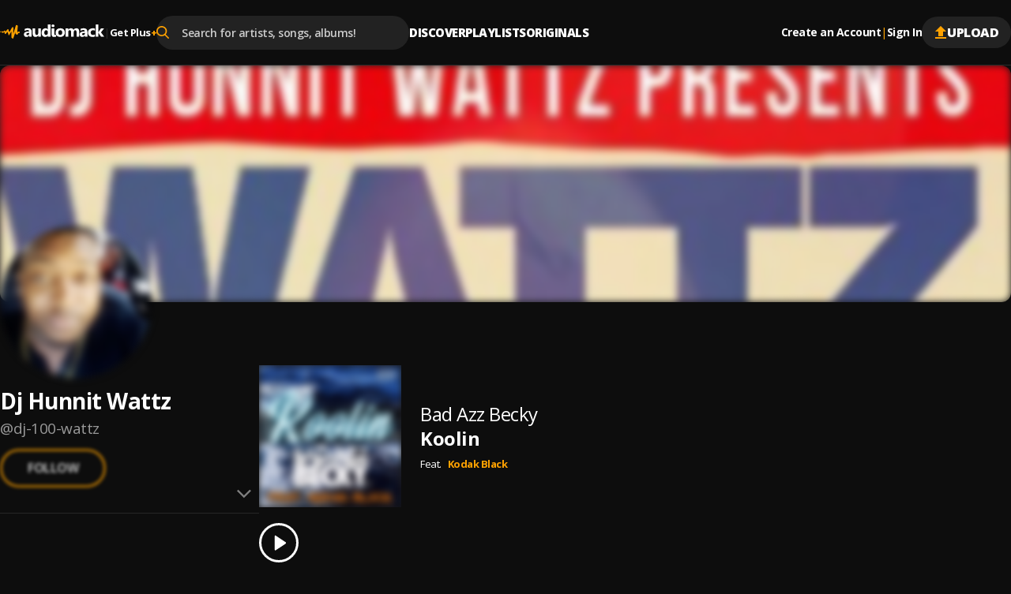

--- FILE ---
content_type: text/css; charset=UTF-8
request_url: https://audiomack.com/_next/static/css/e6c3b827fad63855.css
body_size: 1359
content:
.player-queue_NowPlayingArea__CVek3{position:fixed;bottom:env(safe-area-inset-bottom,0);width:100%;min-width:375px;left:env(safe-area-inset-left,0);color:var(--color-white);z-index:1001;background:rgba(0,0,0,.9);border-top:1px solid hsla(0,0%,100%,.1)}@supports((-webkit-backdrop-filter:none) or (backdrop-filter:none)){.player-queue_NowPlayingArea__CVek3{background:rgba(0,0,0,.5);-webkit-backdrop-filter:blur(40px);backdrop-filter:blur(40px)}}@media(max-width:767.98px){.player-queue_NowPlayingArea__CVek3{min-width:auto;bottom:-1px}}.player-queue_NowPlayingArea__CVek3 a:hover{text-decoration:underline}.player-queue_Player__wPC5f{background:rgba(0,0,0,0);height:var(--player-height);display:flex;align-items:center;gap:32px;justify-content:space-around;max-width:1440px;padding:0 48px}@media(max-width:767.98px){.player-queue_Player__wPC5f{padding:14px 16px;gap:16px}}@media screen and (min-width:1400px){.player-queue_Player__wPC5f{justify-content:center;align-items:center;padding:0 48px;margin-inline:auto;width:1440px}}@media screen and (min-width:768px)and (max-width:1399px){.player-queue_Player__wPC5f{padding:0 20px;justify-content:flex-start}}.player-queue_Player__wPC5f.player-queue_centered__3ufDA{justify-content:center}.player-queue_Slider__agSY2{position:absolute;top:0;padding:0 48px;width:100%;max-width:1440px;height:-moz-fit-content;height:fit-content}@media screen and (max-width:1400px){.player-queue_Slider__agSY2{padding:0}}.player-queue_InfoBlock__5oS37{display:flex;width:287px;justify-content:space-between;align-items:center}@media screen and (min-width:768px){.player-queue_InfoBlock__5oS37{width:100%;min-width:auto;display:flex;justify-content:space-between;align-items:center}}@media screen and (max-width:767px){.player-queue_InfoBlock__5oS37{padding:0;width:100%;justify-content:flex-start;min-width:auto}}.player-queue_widthBlock___XDW3{width:100%}@media screen and (min-width:991px){.player-queue_widthBlock___XDW3{width:287px}}.player-queue_PlayerMeta__YRAnH{display:flex;align-items:center}@media(max-width:991.98px){.player-queue_PlayerMeta__YRAnH{gap:8px;flex:1 1}}.player-queue_PlayerMeta__YRAnH .player-queue_PlayerMetaImage__7EB8E{width:60px;height:60px;overflow:hidden;background:var(--color-black-10);display:flex;align-items:center;justify-content:center;flex-shrink:0;margin-right:8px}@media(max-width:991.98px){.player-queue_PlayerMeta__YRAnH .player-queue_PlayerMetaImage__7EB8E{width:40px;height:40px}}.player-queue_PlayerMeta__YRAnH .player-queue_PlayerMetaImage__7EB8E img{width:100%;height:100%;object-fit:cover}.player-queue_PlayerMeta__YRAnH .player-queue_PlayerMetaInfo__ACp94{display:flex;flex-direction:column;width:100%;align-items:normal}.player-queue_PlayerMeta__YRAnH .player-queue_PlayerMetaInfo__ACp94>*{overflow:hidden;text-overflow:ellipsis;color:inherit}.player-queue_PlayerMeta__YRAnH .player-queue_PlayerMetaName__4JYcA{font-weight:400;font-size:13px;letter-spacing:-.5px;color:var(--color-white)}.player-queue_PlayerMeta__YRAnH .player-queue_PlayerMetaSong__9G7jC{font-weight:700;font-size:13px}.player-queue_PlayerMeta__YRAnH .player-queue_PlayerMetaFeat__n7F1v{font-size:13px;font-weight:600;letter-spacing:-.4px}.player-queue_PlayerMeta__YRAnH .player-queue_PlayerMetaFeat__n7F1v a{color:var(--color-orange)}.player-queue_PlayerWaveform__7BM9N{height:100%;width:100%;position:relative;height:41px;display:flex;margin:22px 0 0;transform:translateZ(0);cursor:pointer;padding-top:15px;color:var(--color-white)}.player-queue_PlayerWaveformToast__aMfAS{position:absolute;left:50%;transform:translate(-50%,-50%)!important;top:50%}.player-queue_PlayerWaveformTime__O7om7{font-size:var(--font-accent);font-weight:var(--font-weight-400);letter-spacing:var(--letter-spacing-05);line-height:1.3;font-weight:700;letter-spacing:-.25px;padding:0 5px;text-align:center;pointer-events:none;-webkit-user-select:none;-moz-user-select:none;user-select:none}.player-queue_Section__owVAE{display:flex;flex-direction:column;padding:16px;box-sizing:border-box;border-bottom:1px solid var(--color-gray-10)}.player-queue_Section__owVAE a,.player-queue_Section__owVAE button{font-size:var(--font-accent);font-weight:var(--font-weight-400);letter-spacing:var(--letter-spacing-05);line-height:1.3;font-weight:700;margin-bottom:16px;text-align:left}.player-queue_Section__owVAE a:last-child,.player-queue_Section__owVAE button:last-child{margin-bottom:0}.player-queue_Section__owVAE a:hover,.player-queue_Section__owVAE button:hover{color:var(--color-orange)}.player-queue_Section__owVAE:last-child{border-bottom:none}.player-queue_Section__owVAE svg{fill:var(--color-orange);height:14px;width:14px}.player-queue_PlayerQueueHeader__WVPmn{margin:8px 16px;display:flex;align-items:center;justify-content:space-between;padding:8px 0 16px;border-bottom:1px solid var(--color-gray-10)}.player-queue_PlayerQueueItems__Frmlq{max-height:335px;overflow-y:auto;overflow-x:hidden}@media(max-width:767.98px){.player-queue_PlayerQueueItems__Frmlq{max-height:100%}}.player-queue_PlayerQueue__FMYIO .player-queue_isDrags__LZdXc *,.player-queue_PlayerQueue__FMYIO .player-queue_isPlayed__1gsQv *{opacity:.8}.player-queue_PlayerQueueItem__c2lYj{display:flex;gap:16px;justify-content:space-between;align-items:center;padding:8px 16px;margin-bottom:0!important}.player-queue_PlayerQueueItem__c2lYj .player-queue_PlayerQueueMetaInfo__XPo9y strong{display:flex;gap:4px}.player-queue_PlayerQueueItem__c2lYj .player-queue_PlayerQueueMetaInfo__XPo9y svg{display:inline;margin-left:8px;margin-top:-4px}.player-queue_PlayerQueueItem__c2lYj:last-child{margin-bottom:8px}.player-queue_PlayerQueueItem__c2lYj:focus-within .player-queue_Close__mFKLc,.player-queue_PlayerQueueItem__c2lYj:hover .player-queue_Close__mFKLc{visibility:visible}.player-queue_PlayerQueueItem__c2lYj:focus-within .player-queue_Close__mFKLc img,.player-queue_PlayerQueueItem__c2lYj:hover .player-queue_Close__mFKLc img{opacity:.9}.player-queue_PlayerQueueControls__qVIr2{display:flex;gap:16px;justify-content:space-between;align-items:center}@media(max-width:767.98px){.player-queue_PlayerQueueControls__qVIr2:first-child{display:none}}.player-queue_PlayerQueueControls__qVIr2 .popover-open svg path{fill:var(--color-orange)!important}.player-queue_PlayerQueueControls__qVIr2 svg.draggable{cursor:-webkit-grab;cursor:grab}.player-queue_PlayerQueueControls__qVIr2 svg.draggable:hover path{fill:var(--color-white)}.player-queue_PlayerQueueControls__qVIr2 svg:not(.draggable) path{fill:var(--color-gray-20)}.player-queue_PlayerQueueControls__qVIr2 svg:not(.draggable):hover path{fill:var(--color-orange)}.player-queue_PlayerQueueControlsDuration__YTWJw{font-size:var(--font-accent);font-weight:var(--font-weight-400);letter-spacing:var(--letter-spacing-05);line-height:1.3;font-weight:700;color:#fff}.player-queue_PlayerQueueMeta__sz_HP{display:flex;word-break:break-all;gap:16px;-webkit-user-select:text;-moz-user-select:text;user-select:text;align-items:center;flex:1 1;text-align:left}.player-queue_PlayerQueueMetaInfo__XPo9y{flex-basis:calc(100% - 40px)}@media(max-width:767.98px){.player-queue_PlayerQueueMetaInfo__XPo9y p{display:-webkit-box;-webkit-line-clamp:1;-webkit-box-orient:vertical;overflow:hidden}}.player-queue_PlayerQueueMetaInfoArtist__XFE9V{font-size:var(--font-accent);font-weight:var(--font-weight-400);letter-spacing:var(--letter-spacing-05);line-height:1.3;color:var(--color-gray-30)}.player-queue_PlayerQueueMetaInfo__XPo9y a{color:var(--color-orange)}.player-queue_PlayerQueueMeta__sz_HP img{width:40px;height:40px;object-fit:cover}.player-queue_isCurrentSong__SPpZy{background:#252525}.player-queue_isCurrentSong__SPpZy .player-queue_PlayerQueueMetaInfo__XPo9y p:first-child{color:var(--color-orange)}@media(max-width:767.98px){.player-queue_CloseButton___YAL4{display:none}}.player-queue_Close__mFKLc{cursor:pointer;visibility:hidden;transition:visibility .2s ease-in-out}.player-queue_Close__mFKLc img{width:12px;opacity:0;transition:opacity .2s ease-in-out}.player-queue_PlayerQueuePlaylist__fU6Lo svg{width:12px!important}.player-queue_QueueButton__EUeWh{display:flex;align-items:center;justify-content:center;gap:4px;border:2px solid var(--color-gray-10);border-radius:70px;height:36px;padding:9px 16px}.player-queue_QueueButton__EUeWh:hover{cursor:pointer;color:var(--color-orange)}.player-queue_QueueButton__EUeWh:hover svg path{fill:var(--color-orange)}.player-queue_QueueButton__EUeWh span{font-size:var(--font-size-13);font-weight:var(--font-weight-700);line-height:var(--line-height-130);letter-spacing:var(--letter-spacing-05)}